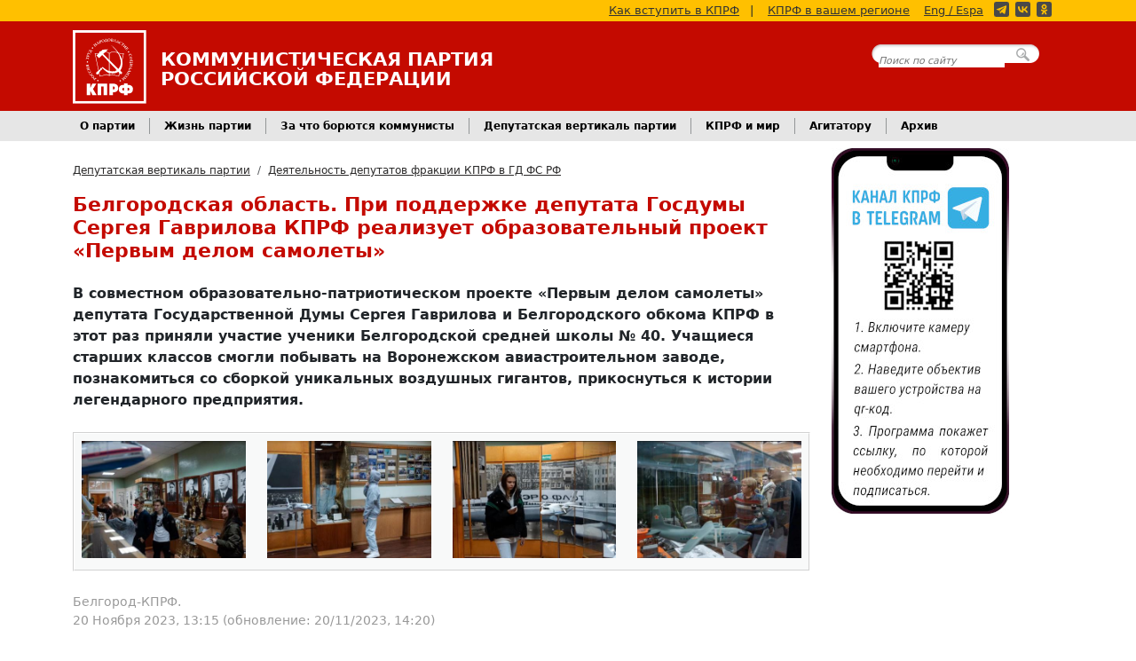

--- FILE ---
content_type: text/html; charset=utf-8
request_url: https://kprf.ru/dep/gosduma/activities/222575.html
body_size: 10517
content:

<!DOCTYPE html>
<html lang="ru-RU">
<head>
    <!-- Google tag (gtag.js) -->
    <script async src="https://www.googletagmanager.com/gtag/js?id=G-B0XNHRGRKJ"></script>
    <script>
      window.dataLayer = window.dataLayer || [];
      function gtag(){dataLayer.push(arguments);}
      gtag('js', new Date());

      gtag('config', 'G-B0XNHRGRKJ');
    </script>

    <meta charset="utf-8">
    <meta name="viewport" content="width=device-width, initial-scale=1">

    <title>Белгородская область. При поддержке депутата Госдумы Сергея Гаврилова КПРФ реализует образовательный проект «Первым делом самолеты»</title>

    <link rel="shortcut icon" href="/favicon.ico" type="image/x-icon">
    <link rel="alternate" type="application/rss+xml" title="КПРФ.ру - Главные новости" href="/export/rss/first.xml">
    <link rel="alternate" type="application/rss+xml" title="КПРФ.ру - Анонсы событий" href="/export/rss/announcements.xml">
    <link rel="alternate" type="application/rss+xml" title="КПРФ.ру - Вся лента новостей" href="/export/rss/all.xml">

    <link rel="author" href="/humans.txt">
    <meta name="theme-color" content="#c40a00">

  <meta property="description" content="В совместном образовательно-патриотическом проекте &amp;laquo;Первым делом самолеты&amp;raquo; депутата Государственной Думы Сергея Гаврилова и Белгородского обкома КПРФ в этот раз приняли..." />
  <link rel="canonical" href="https://kprf.ru/dep/gosduma/activities/222575.html" />


  <link rel="stylesheet" type="text/css" href="https://static.kprf.ru/s/core/themes/fv/css/styles_v17.min.css">

  <script type="text/javascript" src="https://ajax.googleapis.com/ajax/libs/jquery/3.7.1/jquery.min.js"></script>
  <script type="text/javascript" src="https://static.kprf.ru/s/core/themes/fv/js/script_v2.js"></script>
  
  
    <meta property="og:url" content="https://kprf.ru/dep/gosduma/activities/222575.html" />
    <meta property="og:type" content="article" />
    <meta property="og:title" content="Белгородская область. При поддержке депутата Госдумы Сергея Гаврилова КПРФ реализует образовательный проект «Первым делом самолеты»" />
    <meta property="og:description" content="В совместном образовательно-патриотическом проекте &amp;laquo;Первым делом самолеты&amp;raquo; депутата Государственной Думы Сергея Гаврилова и Белгородского обкома КПРФ в этот раз приняли..." />
    <meta property="og:image" content="https://static.kprf.ru/m/900/600/t/img/2023/11/6_k7DBVm4.jpg" />
    <meta property="og:locale" content="ru_RU" />


  
<link rel="stylesheet" type="text/css" href="https://static.kprf.ru/s/core/themes/fv/css/jquery.fancybox.min.css">

  
<script type="text/javascript" src="//vk.com/js/api/openapi.js?169"></script>
<script src="https://yastatic.net/share2/share.js" async="async"></script>
<script type="text/javascript" src="https://static.kprf.ru/s/core/themes/fv/js/jquery.fancybox.min.js"></script>
<script type="text/javascript" src="https://static.kprf.ru/s/core/themes/fv/js/materiallist.js"></script>

  
<script type="text/javascript">
jQuery(function($) {


    
        $().fancybox({
            selector: 'a.largeillustrations',
            infobar: false,
            loop: true,
            buttons: [
                "download",
                "close"
            ],
            btnTpl: {
                download:
                  '<a download data-fancybox-download style="width: unset; font-weight: bold" class="fancybox-button fancybox-button--download" title="Скачать фотографию" href="javascript:;">' +
                  'Скачать фотографию</a>',

                close:
                  '<button data-fancybox-close class="fancybox-button fancybox-button--close" title="Закрыть">' +
                  '<svg xmlns="http://www.w3.org/2000/svg" viewBox="0 0 24 24"><path d="M12 10.6L6.6 5.2 5.2 6.6l5.4 5.4-5.4 5.4 1.4 1.4 5.4-5.4 5.4 5.4 1.4-1.4-5.4-5.4 5.4-5.4-1.4-1.4-5.4 5.4z"/></svg>' +
                  "</button>",
              },
        });
    
	    
    let show_sub_elem_classname = $('.content-attachments .menu .show').data('target');
    $('.content-attachments .subinfo' + show_sub_elem_classname ).show();

    $('.content-attachments .menu .interactive').click(function(){
        let show_sub_elem_classname = $(this).data('target');
        let hide_sub_elem = $('.content-attachments .menu .show');
        let hide_sub_elem_classname = hide_sub_elem.data('target');

        hide_sub_elem.removeClass('show');
        $(this).addClass('show');

        $('.content-attachments .subinfo' + hide_sub_elem_classname ).hide();
        $('.content-attachments .subinfo' + show_sub_elem_classname ).show();
        return false;
    });
	    
      loadRelatedMaterials('.related .holder');

      VK.Widgets.Group("vk_groups", {mode: 0, width: "auto", height: "400"}, 26362316);
      VK.init({apiId: 1958045, onlyWidgets: true });
      VK.Widgets.Comments("vk_comments", {limit: "10", attach: "*", autoPublish: "0"}, 222575);
      

});
</script>

</head>
<body>

<!-- Rating@Mail.ru counter -->
<script type="text/javascript">
var _tmr = window._tmr || (window._tmr = []);
_tmr.push({id: "73404", type: "pageView", start: (new Date()).getTime()});
(function (d, w, id) {
  if (d.getElementById(id)) return;
  var ts = d.createElement("script"); ts.type = "text/javascript"; ts.async = true; ts.id = id;
  ts.src = (d.location.protocol == "https:" ? "https:" : "http:") + "//top-fwz1.mail.ru/js/code.js";
  var f = function () {var s = d.getElementsByTagName("script")[0]; s.parentNode.insertBefore(ts, s);};
  if (w.opera == "[object Opera]") { d.addEventListener("DOMContentLoaded", f, false); } else { f(); }
})(document, window, "topmailru-code");
</script><noscript><div style="position:absolute;left:-10000px;">
<img src="//top-fwz1.mail.ru/counter?id=73404;js=na" style="border:0;" height="1" width="1" alt="Рейтинг@Mail.ru" />
</div></noscript>
<!-- //Rating@Mail.ru counter -->

<!--LiveInternet counter--><script type="text/javascript"><!--
new Image().src = "//counter.yadro.ru/hit?r"+
escape(document.referrer)+((typeof(screen)=="undefined")?"":
";s"+screen.width+"*"+screen.height+"*"+(screen.colorDepth?
screen.colorDepth:screen.pixelDepth))+";u"+escape(document.URL)+
";"+Math.random();//--></script><!--/LiveInternet-->





<header class="primary">

    <div class="yellow-line">
        <div class="container d-none d-lg-block">
            <a href="/party/howto">Как вступить в КПРФ</a><span>|</span>
            <a href="/party/regions/">КПРФ в вашем регионе</a>
            <a href="http://cprf.ru/" style="margin: 0 8px 0 0;">Eng / Espa</a>
            <div class="social-media-buttons"><a href="https://t.me/kompartya"><span class="icon telegram yellow"></span></a><a href="https://vk.com/kprf"><span class="icon vkontakte yellow"></span></a><a href="https://ok.ru/communistparty"><span class="icon odnoklassniki yellow"></span></a></div>
        </div>
    </div>

    <div class="head">
        <div class="container">

        <div class="cprf">
            <div class="logo">
                <a href="/"><img class="d-inline-block align-text-top" alt="Логотип КПРФ" src="https://static.kprf.ru/s/core/themes/fv/images/cprf_logo_plain.svg"></a>
            </div>

            <div class="text">
                <p class="full name d-none d-md-block">Коммунистическая Партия</p>
                <p class="full name d-none d-md-block">Российской Федерации</p>
                <p class="short name d-block d-md-none">КПРФ</p>
                <p class="desc d-block d-md-none">Официальный интернет-сайт</p>
            </div>
        </div>

        <div class="headsearch d-none d-lg-block">
            <form action="https://www.google.com/search" method="GET">
                <div>
                    <input type="text" name="q" placeholder="Поиск по сайту" />
                    <input name="hl" type="hidden" value="ru" />
                    <input name="as_sitesearch" type="hidden" value="kprf.ru" />
                    <input type="submit" />
                </div>
            </form>
        </div>

        </div>
        <button class="navbar-toggler d-block d-lg-none" type="button" data-bs-toggle="collapse" data-bs-target="#advnavbarhiden" aria-controls="advnavbarhiden" aria-expanded="false" aria-label="Переключатель Главного меню">
            <span class="bar"></span>
            <span class="bar"></span>
            <span class="bar"></span>
        </button>
    </div>

    <nav class="adv collapse" id="advnavbarhiden">
        <ul class="p-4 nav navbar-nav">
            <li><a href="/party/">О партии</a></li>
            <li><a href="/party/howto">Как вступить в КПРФ</a></li>
            <li style="padding-bottom: 2em;" ><a href="/party/regions/">КПРФ в Вашем Регионе</a></li>


            <li><a href="/party-live/">Жизнь партии</a></li>
            <li><a href="/activity/">За что борются коммунисты</a></li>
            <li><a href="/dep/">Депутатская вертикаль партии</a></li>
            <li><a href="/international/">КПРФ и мир</a></li>
            <li style="padding-bottom: 2em;"><a href="/archive/">Архив</a></li>


            <li><a class="search_btn" href="#">Поиск по сайту</a></li>
            <li><a href="http://cprf.ru/">English / Español</a></li>

            <li><div class="social-media-buttons large grey rounded"><a href="https://t.me/kompartya"><span class="icon telegram"></span></a><a href="https://vk.com/kprf"><span class="icon vkontakte"></span></a><a href="https://ok.ru/communistparty"><span class="icon odnoklassniki"></span></a></div></li>
        </ul>
    </nav>

    <nav class="main d-none d-lg-block">
        <div class="container">
            <ul class="nav">
                <li class="nav-item dropdown">
                    <a class="nav-link dropdown-toggle" data-bs-toggle="dropdown" href="/party/" role="button" aria-expanded="false">О партии</a>
                    <ul class="dropdown-menu">
                        <li><a class="dropdown-item" href="/party/">Краткая справка</a></li>
                        <li><a class="dropdown-item" href="/party/charter">Устав КПРФ</a></li>
                        <li><a class="dropdown-item" href="/party/program">Программа партии</a></li>
                        <li><a class="dropdown-item" href="/party/howto">Как вступить в КПРФ</a></li>
                        <li><a class="dropdown-item" href="/party/supporter">Стать сторонником КПРФ</a></li>

                        <li><hr class="dropdown-divider"></li>

                        <li><a class="dropdown-item" href="/party/regions/">КПРФ в Вашем Регионе</a></li>
                        <li><a class="dropdown-item" href="/party/contact">Контактная информация</a></li>
                        <li><a class="dropdown-item" href="/official/">Официальные документы ЦК КПРФ</a></li>
                        <li><a class="dropdown-item" href="/party/structure/">Структура руководящих органов</a></li>
                        <li><a class="dropdown-item" href="/links/">Наши ссылки</a></li>
                    </ul>
                </li>

                <li class="nav-item dropdown">
                    <a class="nav-link dropdown-toggle" data-bs-toggle="dropdown" href="/party-live/" role="button" aria-expanded="false">Жизнь партии</a>
                    <ul class="dropdown-menu">
                        <li><a class="dropdown-item" href="/party-live/cknews/">Новости ЦК КПРФ</a></li>
                        <li><a class="dropdown-item" href="/party-live/regnews/">Региональные новости</a></li>
                        <li><a class="dropdown-item" href="/party-live/opinion/">Мнение коммуниста</a></li>
                    </ul>
                </li>

                <li class="nav-item dropdown">
                    <a class="nav-link dropdown-toggle" data-bs-toggle="dropdown" href="/activity/" role="button" aria-expanded="false">За что борются коммунисты</a>
                    <ul class="dropdown-menu">
                        <li><a class="dropdown-item" href="/activity/education/">Образование для всех</a></li>
                        <li><a class="dropdown-item" href="/activity/young/">Достойную молодежную политику</a></li>
                        <li><a class="dropdown-item" href="/activity/elections/">Честные и свободные выборы, народовластие</a></li>
                        <li><a class="dropdown-item" href="/activity/culture/">Развитие нашей культуры</a></li>
                        <li><a class="dropdown-item" href="/activity/smi/">За честные и правдивые СМИ</a></li>
                        <li><a class="dropdown-item" href="/rusk/">Русские, дружба народов. Национально-освободительная борьба</a></li>
                        <li><a class="dropdown-item" href="/activity/army/">За народную армию</a></li>
                        <li><a class="dropdown-item" href="/activity/industry/">За новую индустриализацию</a></li>
                        <li><a class="dropdown-item" href="/activity/children/">Лучшее будущее для детей</a></li>
                        <li><a class="dropdown-item" href="/activity/derevnya/">За возрождение русской деревни</a></li>
                        <li><a class="dropdown-item" href="/activity/healthcare/">За бесплатное и доступное здравоохранение</a></li>
                        <li><a class="dropdown-item" href="/activity/ecology/">Сбережение родной природы</a></li>
                        <li><a class="dropdown-item" href="/activity/healthy-life/">За здоровый образ жизни. Спортивный клуб КПРФ</a></li>
                        <li><a class="dropdown-item" href="/social/">За справедливую социальную политику</a></li>

                        <li><a class="dropdown-item" href="/actions/">КПРФ во главе народного протеста</a></li>
                        <li><a class="dropdown-item" href="/rus_law/">Против полицейского и административного произвола</a></li>
                        <li><a class="dropdown-item" href="/activity/anticorruption/">За честную власть — Антикоррупция</a></li>
                        <li><a class="dropdown-item" href="/activity/worker-rights/">Интересы людей труда. За работу и достойную зарплату</a></li>
                        <li><a class="dropdown-item" href="/activity/prices/">Цены и тарифы - под контроль государства</a></li>
                    </ul>
                </li>
                <li class="nav-item dropdown">
                    <a class="nav-link dropdown-toggle" data-bs-toggle="dropdown" href="/dep/" role="button" aria-expanded="false">Депутатская вертикаль партии</a>
                    <ul class="dropdown-menu">
                        <li><a class="dropdown-item" href="/dep/gosduma/activities/">Деятельность депутатов фракции КПРФ в ГД ФС РФ</a></li>
                        <li><a class="dropdown-item" href="/dep/gosduma/deputies">Депутаты фракции КПРФ</a></li>
                        <li><a class="dropdown-item" href="/dep/gosduma/statements/">Заявления фракции КПРФ в ГД ФС РФ</a></li>
                        <li><a class="dropdown-item" href="/dep/gosduma/voting/">Поименное голосование фракции КПРФ в ГД ФС РФ</a></li>
                        <li><a class="dropdown-item" href="/dep/reg/">Деятельность региональных и муниципальных депутатов</a></li>
                        <li><a class="dropdown-item" href="/dep/initiatives/">Обсуждаем законодательные инициативы КПРФ</a></li>
                    </ul>
                </li>
                <li class="nav-item dropdown">
                    <a class="nav-link dropdown-toggle" data-bs-toggle="dropdown" href="/international/" role="button" aria-expanded="false">КПРФ и мир</a>
                    <ul class="dropdown-menu">
                        <li><a class="dropdown-item" href="/international/new-world/">Новости стран социализма</a></li>
                        <li><a class="dropdown-item" href="/international/ussr/">Страны – бывшие республики СССР</a></li>
                        <li><a class="dropdown-item" href="/international/capitalist/">Капиталистические страны</a></li>
                        <li><a class="dropdown-item" href="/kpss/">СКП-КПСС</a></li>
                    </ul>
                </li>
                <li class="nav-item dropdown">
                    <a class="nav-link dropdown-toggle" data-bs-toggle="dropdown" href="#" role="button" aria-expanded="false">Агитатору</a>
                    <ul class="dropdown-menu">
                        <li><a class="dropdown-item" href="/agit">Каталог материалов</a></li>
                        <li><a class="dropdown-item" href="/library">Библиотека</a></li>
                        <li><a class="dropdown-item" href="/ruso/">Материалы РУСО</a></li>
                        <li><a class="dropdown-item" href="/history/">История и мы</a></li>
                        <li><a class="dropdown-item" href="/opponents/">Оппоненты</a></li>
                        <li><a class="dropdown-item" href="/funny/jokes/">Политика и юмор</a></li>
                        <li><a class="dropdown-item" href="/narod/">Народное творчество</a></li>
                    </ul>
                </li>

                <li class="nav-item dropdown">
                    <a class="nav-link dropdown-toggle" data-bs-toggle="dropdown" href="/archive/" role="button" aria-expanded="false">Архив</a>
                    <ul class="dropdown-menu">
                        <li><a class="dropdown-item" href="/infocentre/lenta/">Информационный центр КПРФ</a></li>
                        <li><a class="dropdown-item" href="/official/">Официальные документы ЦК КПРФ</a></li>
                        <li><a class="dropdown-item" href="/analytics/">Информационные и аналитические материалы</a></li>
                        <li><a class="dropdown-item" href="/photoreports/">Фоторепортажи</a></li>
                    </ul>
                </li>

            </ul>
        </div>
    </nav>

</header>



<main class="newsstory container">
    <div class="row">
        <div class="center-col">

            <nav aria-label="breadcrumb">
  <ol class="breadcrumb">
    
        <li class="breadcrumb-item"><a href="/dep/">Депутатская вертикаль партии</a></li>
    
        <li class="breadcrumb-item"><a href="/dep/gosduma/activities/">Деятельность депутатов фракции КПРФ в ГД ФС РФ</a></li>
    
  </ol>
</nav>

            <!-- BLOCK TITLE (for parse) -->
            <div class="heading">
                <h1 itemprop="headline"><!-- title -->Белгородская область. При поддержке депутата Госдумы Сергея Гаврилова КПРФ реализует образовательный проект «Первым делом самолеты»<!-- title-end --></h1>
                
            </div>
            <!-- ENDBLOCK -->

            
            <!-- BLOCK DESCRIPTION -->
            <div class="description">
                <p><!-- description -->В совместном образовательно-патриотическом проекте &laquo;Первым делом самолеты&raquo; депутата Государственной Думы Сергея Гаврилова и Белгородского обкома КПРФ в этот раз приняли участие ученики Белгородской средней школы № 40. Учащиеся старших классов смогли побывать на Воронежском авиастроительном заводе, познакомиться со сборкой уникальных воздушных гигантов, прикоснуться к истории легендарного предприятия.<!-- description-end --></p>

            </div>
            <!-- ENDBLOCK -->
            

            <!-- BLOCK ILLUSTRATIONS -->
            
            <div class="content-attachments">

              

              
                <div class="border_in pics">
                    <div class="carousel">
                        
                            
                                <div class="show"><a class="largeillustrations" rel="illustrations" href="https://static.kprf.ru/m/1600/1600/t/img/2023/11/5_NwkT5YA.jpg"><img src="https://static.kprf.ru/m/420/300/c/img/2023/11/5_NwkT5YA.jpg"></a></div>
                            
                        
                            
                                <div class="show"><a class="largeillustrations" rel="illustrations" href="https://static.kprf.ru/m/1600/1600/t/img/2023/11/4_4UQz74p.jpg"><img src="https://static.kprf.ru/m/420/300/c/img/2023/11/4_4UQz74p.jpg"></a></div>
                            
                        
                            
                                <div class="show"><a class="largeillustrations" rel="illustrations" href="https://static.kprf.ru/m/1600/1600/t/img/2023/11/3_8qrVio8.jpg"><img src="https://static.kprf.ru/m/420/300/c/img/2023/11/3_8qrVio8.jpg"></a></div>
                            
                        
                            
                                <div class="show"><a class="largeillustrations" rel="illustrations" href="https://static.kprf.ru/m/1600/1600/t/img/2023/11/2_0EnmwF3.jpg"><img src="https://static.kprf.ru/m/420/300/c/img/2023/11/2_0EnmwF3.jpg"></a></div>
                            
                        
                            
                            <div class="hide">
                                <a class="largeillustrations" rel="illustrations" href="https://static.kprf.ru/m/1600/1600/t/img/2023/11/1_j7r9h0E.jpg"></a>
                            </div>
                            
                        
                    </div>
                </div>
              

            </div>
            
            <!-- ENDBLOCK -->

            <!-- BLOCK AUTHOR -->
            <div class="author">
                
                
                    <p class="name"><!-- author -->Белгород-КПРФ.<!-- author-end --></p>
                
                
                <p class="date"><!-- pubdate -->20 Ноября 2023, 13:15<!-- pubdate-end --> (обновление: 20/11/2023, 14:20)</p>
            </div>
            <!-- ENDBLOCK -->


            <!-- BLOCK ILLUSTRATTION -->
            
            <div class="illustration">
                <a class="largeillustrations mainpic" rel="illustrations" href="https://static.kprf.ru/m/1600/1600/t/img/2023/11/6_k7DBVm4.jpg">
                    <img src="https://static.kprf.ru/m/310/240/t/img/2023/11/6_k7DBVm4.jpg">
                </a>
            </div>
            
            <!-- ENDBLOCK -->


            <!-- BLOCK BODY -->
            <div class="body">
                <!-- body -->

<p style="text-align:justify">Сергей Гаврилов отмечает: &laquo;ВАСО заинтересован в молодых и амбициозных специалистах и предоставляет им все возможности и для обучения, и для работы, и для дальнейшего карьерного роста. Многие белгородские ребята, которые уже побывали на предприятии, делились со мной впечатлениями и рассказывали, что мечтают стать частью коллектива авиастроителей, связывают свое будущее с работой на ВАСО&raquo;.&nbsp;&nbsp;</p>

<p style="text-align:justify">После замечательно проведенного дня на ВАСО в адрес депутата пришло письмо от учащихся белгородской СШ №40:</p>

<p style="text-align:justify">&laquo;Хотим поделиться замечательной новостью! Обучающиеся нашей школы, ученики 10 и 11 класса отправились в город Воронеж на увлекательную экскурсию в ПАО &laquo;Воронежское акционерное самолетостроительное общество&raquo;.</p>

<p style="text-align:justify">Воронежский авиационный завод - одно из самых знаменитых предприятий Воронежа. История завода имеет давнюю историю. Почти 90 лет он выпускает самолёты, являясь флагманом авиастроения в государстве.</p>

<p style="text-align:justify">Ребятам рассказали о том, как велось строительство завода, какую роль авиастроительный завод сыграл во время Великой Отечественной войны, как проводилась модернизация производства в послевоенные годы, и какая продукция выпускается на предприятии сегодня.</p>

<p style="text-align:justify">Весь день группу сопровождала директор музея ВАСО Светлана Гаврилова. Она провела ребят по цехам предприятия, познакомила с каждым этапом строительства воздушных гигантов. А ребятам был интересен весь процесс &ndash; от изготовления деталей самолёта до финальной сборки.</p>

<p style="text-align:justify">В завершение мероприятия белгородцы посетили музей боевой и трудовой славы ПАО &laquo;ВАСО&raquo;, где узнали много нового об истории становления завода, выпускаемой технике, героях войны и труда, которые работали на предприятии в разные годы и которыми сегодня гордится коллектив ВАСО.</p>

<p style="text-align:justify">Эта экскурсия стала возможной благодаря поддержке депутата Государственной Думы Сергея Гаврилова. Искренне благодарим депутата и надеемся, что возможность побывать на легендарном предприятии появится и у других обучающихся нашей школы. Желающих побывать на ВАСО после рассказов ребят, которые там побывали &mdash; очень много&raquo;.</p>

<p style="text-align:justify">Отметим, что в проекте &laquo;Первым делом самолеты&raquo; уже смогли принять участие старшеклассники и студенты из Белгорода и Старого Оскола, Корочи и Строителя, Валуек, Волоконовки и других городов и районов области. При этом интерес к проекту растет с каждым посещением.</p>

<p style="text-align:justify">&nbsp;</p><!-- body-end -->
            </div>
            <!-- ENDBLOCK -->

            <!-- BLOCK SHARE BUTTONS -->
            <div class="print-and-share">
                <a class="print-button" href="/dep/gosduma/activities/222575.html/print">Версия для печати</a>
                <div class="ya-share2" data-services="vkontakte,odnoklassniki,telegram,whatsapp" data-size="l" data-curtain></div>
            </div>
            <!-- ENDBLOCK -->

            

            <!-- BLOCK MISC -->




            
                <div class="disclaimer">Администрация сайта не несёт ответственности за содержание размещаемых материалов. Все претензии направлять авторам.</div>
            

            <!-- ENDBLOCK -->

            <!-- BLOCK COMMENTS -->
            
            <div class="vk-widget">
                <div id="vk_comments"></div>
            </div>
            
            <!-- ENDBLOCK -->

            <!-- BLOCK RELATED -->
            
            <div class="related">
                <a name="related"></a>
                <div class="cpanel">
                    <h1>Материалы по теме</h1>
                    <div class="border">
                        <div class="holder" data-type="rubric" data-id="5"></div>
                    </div>
                </div>
            </div>
            
            <!-- ENDBLOCK -->
        </div>
        <div class="side-col">
            
<div id="tg_banner" class="pt-2">
    <a href="https://t.me/kompartya">
        <img src="https://static.kprf.ru/s/core/themes/dv/images/our_tg_v3.jpg" />
    </a>
</div>
<div id="vk_groups" class="pt-2"></div>
        </div>
    </div>
</main>


<footer class="primary">
    <div class="menu">
        <div class="container">
            <div class="row">
                <div class="links-col">
                    <h4>О партии</h4>
                    <ul class="links">
                        <li class="first"><a href="/party/">Краткая справка</a></li>
                        <li><a href="/party/contact">Контактная информация</a></li>
                        <li><a href="/party/charter">Устав КПРФ</a></li>
                        <li><a href="/party/program">Программа партии</a></li>
                        <li><a href="/party/howto">Как вступить в КПРФ</a></li>
                        <li class="last"><a href="/personal/">Персональные страницы</a></li>
                    </ul>
                </div>
                <div class="links-col">
                    <h4>Основные разделы</h4>
                    <ul class="links">
                        <li class="first"><a href="/party-live/" >Жизнь партии</a></li>
                        <li><a href="/activity/" >За что борются коммунисты</a></li>
                        <li><a href="/dep/" >Депутатская вертикаль партии</a></li>
                        <li><a href="/international/" >КПРФ и мир</a></li>
                        <li><a href="/agit" >Агитатору</a></li>
                        <li class="last"><a href="/library" >Библиотека</a></li>
                    </ul>
                </div>
                <div class="links-col">
                    <h4>Архив материалов</h4>
                    <ul class="links">
                        <li class="first"><a href="/infocentre/lenta/">Информационный центр КПРФ</a></li>
                        <li><a href="/official/">Официальные документы ЦК КПРФ</a></li>
                        <li><a href="/analytics/">Информационные и аналитические материалы</a></li>
                        <li class="last"><a href="/photoreports/">Фоторепортажи</a></li>
                    </ul>
                </div>
                <div class="links-col">
                    <h4>О сайте</h4>
                    <ul class="links">
                        <li class="first"><a href="/admin">Связаться с администрацией</a></li>
                        <li><a href="/links/">Наши ссылки</a></li>
                        <li><a href="/sitemap">Карта сайта</a></li>
                        <li><a href="/legal/confidential">Политика конфиденциальности </a></li>
                        <li class="last"><a href="/aboutsite">Информация о сайте</a></li>
                    </ul>
                </div>
            </div>
        </div>
    </div>
    <div class="copy">
        <div class="container">
                    <img class="logo" src="https://static.kprf.ru/s/core/themes/fv/images/cprf_logo_plain.svg"  alt="Логотип партии КПРФ">

                    <p class="first">При цитировании или ином использовании материалов, опубликованных на страницах сайта <a href="https://kprf.ru">kprf.ru</a>, ссылка на источник обязательна.</p>
                    <p>&copy; 1993-2025 Политическая партия «КОММУНИСТИЧЕСКАЯ ПАРТИЯ РОССИЙСКОЙ ФЕДЕРАЦИИ»</p>

                    <!-- Rating@Mail.ru logo -->
                    <a href="http://top.mail.ru/jump?from=73404" class="counter">
                    <img src="//top-fwz1.mail.ru/counter?id=73404;t=349;l=1"
                    style="border:0;" height="18" width="88" alt="Рейтинг@Mail.ru" /></a>
                    <!-- //Rating@Mail.ru logo -->

                    <!--LiveInternet logo-->
                    <a href="//www.liveinternet.ru/click"
                    target="_blank" class="counter"><img src="//counter.yadro.ru/logo?25.2"
                    title="LiveInternet: показано число посетителей за сегодня"
                    alt="" border="0" width="88" height="15"/></a>
                    <!--/LiveInternet-->
        </div>
      </div>
</footer>




<script src="https://static.kprf.ru/s/core/themes/fv/js/popper.min.js"></script>
<script src="https://static.kprf.ru/s/core/themes/fv/js/bootstrap.bundle.min.js"></script>

</body>
</html>


--- FILE ---
content_type: image/svg+xml
request_url: https://static.kprf.ru/s/core/themes/fv/images/cprf_logo_plain.svg
body_size: 6371
content:
<?xml version="1.0" encoding="UTF-8" standalone="no"?>
<svg
   viewBox="0 0 230.00002 230"
   version="1.1"
   id="svg5"
   width="230"
   height="230"
   xmlns="http://www.w3.org/2000/svg"
   xmlns:svg="http://www.w3.org/2000/svg"
   xmlns:rdf="http://www.w3.org/1999/02/22-rdf-syntax-ns#"
   xmlns:cc="http://creativecommons.org/ns#"
   xmlns:dc="http://purl.org/dc/elements/1.1/">
  <defs
     id="defs1">
    <style
       id="style1">.cls-1{fill:#fff;fill-rule:evenodd;}</style>
  </defs>
  <title
     id="title1">Логотип партии КПРФ</title>
  <rect
     style="fill:#000000;fill-opacity:0;stroke:#ffffff;stroke-width:8;stroke-dasharray:none;stroke-opacity:1"
     id="frame"
     width="222"
     height="222"
     x="4"
     y="4" />
  <path
     class="cls-1"
     d="m 76.658792,156.68879 a 2,2 0 0 1 2.83,-0.58 1.92,1.92 0 0 1 0.94,1.26 2.12,2.12 0 0 1 -0.31,1.57 1.94,1.94 0 0 1 -1.31,0.89 2.07,2.07 0 0 1 -1.57,-0.31 1.88,1.88 0 0 1 -0.84,-1.31 2.21,2.21 0 0 1 0.26,-1.52 z m -6.72,-5.14 1.63,-1.84 -0.73,-0.68 0.42,-0.52 0.79,0.68 1.31,1.15 0.73,0.63 -0.42,0.52 -0.73,-0.63 -4.51,5.2 0.68,0.63 -0.42,0.47 -0.73,-0.58 -1.63,-1.39 a 5.38,5.38 0 0 1 -1.57,-2 2,2 0 0 1 0.52,-2.2 2.54,2.54 0 0 1 0.84,-0.68 2.38,2.38 0 0 1 1,-0.26 4.72,4.72 0 0 1 1.26,0.37 8.27,8.27 0 0 1 1.57,1.13 z m -0.42,0.47 a 2,2 0 0 0 -0.74,-0.52 1.66,1.66 0 0 0 -1,-0.16 1.9,1.9 0 0 0 -1.21,0.84 1.62,1.62 0 0 0 -0.42,1.52 2.83,2.83 0 0 0 0.95,1.21 z m -5.38,-4.57 a 4.69,4.69 0 0 0 1.36,-1.63 2.83,2.83 0 0 0 0.31,-1.52 2.3,2.3 0 0 0 -0.52,-1.21 2.15,2.15 0 0 0 -1,-0.68 2.49,2.49 0 0 0 -1.52,0 4.93,4.93 0 0 0 -1.89,1 5,5 0 0 0 -1.48,1.78 3.23,3.23 0 0 0 -0.26,1.52 2.61,2.61 0 0 0 0.52,1.15 2.44,2.44 0 0 0 1.84,0.84 4.06,4.06 0 0 0 2.64,-1.25 z m 1.31,1.57 a 4.14,4.14 0 0 1 -1.94,0.89 4.2,4.2 0 0 1 -2.26,-0.26 4.53,4.53 0 0 1 -2,-1.42 4.7,4.7 0 0 1 -1,-2.26 4.11,4.11 0 0 1 0.16,-2.26 4,4 0 0 1 3.2,-2.68 4.23,4.23 0 0 1 2.26,0.21 5,5 0 0 1 2,1.47 4.87,4.87 0 0 1 1.1,2.2 4.27,4.27 0 0 1 -0.16,2.31 4,4 0 0 1 -1.37,1.81 z m -14.39,-12.11 2,-1.21 0.37,0.58 a 1.72,1.72 0 0 0 -0.73,1.21 2.28,2.28 0 0 0 0.37,1.52 2.42,2.42 0 0 0 1.1,0.94 2.53,2.53 0 0 0 1.57,0.21 5.39,5.39 0 0 0 1.94,-0.79 4.58,4.58 0 0 0 1.68,-2 2.62,2.62 0 0 0 -0.31,-2.31 3,3 0 0 0 -2.26,-1.31 l 0.05,-0.73 a 4.42,4.42 0 0 1 2.94,1.94 4.84,4.84 0 0 1 0.79,2.1 3.86,3.86 0 0 1 -0.37,2.31 4.48,4.48 0 0 1 -1.53,1.82 4.78,4.78 0 0 1 -2.2,0.73 4.36,4.36 0 0 1 -3.88,-2.31 3.91,3.91 0 0 1 -0.47,-2.15 h -0.74 z m -4.35,-8.08 2.1,-1 0.32,0.63 a 1.57,1.57 0 0 0 -0.79,1.15 2.19,2.19 0 0 0 0.21,1.52 2,2 0 0 0 1,1 2.91,2.91 0 0 0 1.57,0.37 4.74,4.74 0 0 0 2,-0.68 4.14,4.14 0 0 0 1.84,-1.84 2.42,2.42 0 0 0 -0.11,-2.31 3.07,3.07 0 0 0 -2.17,-1.48 l 0.1,-0.73 a 4.48,4.48 0 0 1 2.78,2.15 5.34,5.34 0 0 1 0.63,2.2 4.27,4.27 0 0 1 -0.58,2.26 4.18,4.18 0 0 1 -1.68,1.63 4.32,4.32 0 0 1 -2.26,0.52 3.55,3.55 0 0 1 -2.15,-0.73 3.94,3.94 0 0 1 -1.52,-1.89 3.38,3.38 0 0 1 -0.26,-2.15 l -0.79,-0.05 z m 3.93,-6.64 -5.88,-1.92 -0.26,0.05 0.31,0.94 -0.67,0.22 -0.31,-0.89 -0.52,-1.68 -0.32,-0.94 0.68,-0.21 0.31,0.89 6.56,-2.1 -0.32,-0.95 0.63,-0.21 0.31,0.94 0.52,1.68 0.31,0.89 -0.63,0.21 -0.3,-0.92 -5.14,1.72 5.82,1.89 0.42,-0.16 -0.31,-0.89 0.68,-0.26 0.26,0.94 0.58,1.68 0.31,0.94 -0.68,0.21 -0.26,-0.94 -6.6,2.15 0.26,0.89 -0.63,0.21 -0.31,-0.89 -0.58,-1.73 -0.26,-0.89 0.68,-0.21 0.26,0.95 z m -8.55,-13 6.82,-1.21 -0.21,-1 0.68,-0.11 0.21,1 0.26,1.73 0.21,0.95 -0.68,0.1 -0.24,-0.92 -2.54,0.46 a 1,1 0 0 0 0.26,0.79 1.66,1.66 0 0 0 0.68,0.37 l 2.26,0.73 a 1.27,1.27 0 0 1 0.84,1.11 4.75,4.75 0 0 1 0.11,1.47 l -0.68,0.16 v -0.11 a 0.19,0.19 0 0 1 -0.05,-0.16 c -0.05,-0.21 -0.11,-0.37 -0.21,-0.42 a 1.68,1.68 0 0 0 -0.79,-0.47 l -1.48,-0.52 a 1.3,1.3 0 0 1 -0.89,-0.73 h -0.05 a 2.05,2.05 0 0 1 -0.21,0.94 2,2 0 0 1 -0.58,0.89 1.77,1.77 0 0 1 -1,0.47 2.08,2.08 0 0 1 -1.26,-0.11 2.52,2.52 0 0 1 -1,-0.84 3.56,3.56 0 0 1 -0.62,-1.57 l -0.53,-2.88 -0.16,-0.95 0.69,-0.17 z m 0.32,1.73 c 0.1,1.42 0.79,2.1 2.1,1.94 a 1.64,1.64 0 0 0 1.42,-0.84 2.42,2.42 0 0 0 0,-1.73 z m 3.51,-13.579998 a 2,2 0 0 1 1.47,0.68 1.89,1.89 0 0 1 0.53,1.47 2,2 0 0 1 -0.63,1.469998 2,2 0 0 1 -1.52,0.53 1.8,1.8 0 0 1 -1.42,-0.63 2.05,2.05 0 0 1 -0.58,-1.519998 1.84,1.84 0 0 1 0.68,-1.42 1.94,1.94 0 0 1 1.47,-0.58 z m 4,-8.45 -0.21,0.89 -0.16,0.94 -0.68,-0.1 0.21,-1 -6.73,-1.3 -0.42,2 0.89,0.16 -0.16,0.71 -1.52,-0.3 1.36,-7.14 1.52,0.31 -0.1,0.73 -0.89,-0.16 -0.37,1.96 6.77,1.31 0.16,-0.95 0.68,0.16 -0.13,0.95 z m -1.38,-7.7 2.36,0.68 0.26,-0.95 0.68,0.21 -0.31,0.94 -0.47,1.73 -0.26,0.89 -0.66,-0.2 0.26,-0.89 -6.64,-1.89 -0.26,0.89 -0.68,-0.16 0.26,-0.95 0.63,-2 a 5.93,5.93 0 0 1 1.1,-2.3 2,2 0 0 1 2.26,-0.42 3.46,3.46 0 0 1 1,0.47 2.08,2.08 0 0 1 0.63,0.84 3,3 0 0 1 0.21,1.26 10.64,10.64 0 0 1 -0.37,1.85 z m -0.63,-0.16 a 4.4,4.4 0 0 0 0.23,-0.9 2,2 0 0 0 -0.32,-1 2.4,2.4 0 0 0 -1.31,-0.73 1.64,1.64 0 0 0 -1.52,0.26 2.25,2.25 0 0 0 -0.68,1.36 z m 3.1,-8.66 -2.87,-2.99 -0.39,0.81 -0.68,-0.26 1,-2.36 0.63,0.26 -0.37,0.84 4.88,5 a 3.11,3.11 0 0 1 0.68,0.89 1.21,1.21 0 0 1 0,1 2.38,2.38 0 0 1 -0.68,0.89 l -0.84,-0.89 c 0.37,-0.21 0.58,-0.42 0.63,-0.63 a 0.87,0.87 0 0 0 -0.21,-0.89 l -0.26,-0.21 -6.56,0.63 -0.26,0.68 -0.63,-0.26 1.31,-3.25 0.63,0.26 -0.37,0.89 4.3,-0.37 0.26,0.05 0.05,-0.05 z m 0.13,-10.08 8,1.42 0.47,-0.84 2.53,1.52 -0.63,1.1 -2,-1.15 -3,5.3 2,1.1 -0.68,1.16 -2.57,-1.52 0.47,-0.79 -4.72,-5.67 -0.42,0.79 -0.63,-0.37 0.47,-0.84 z m 1.26,2 3.62,4.41 2,-3.46 -5.55,-1.05 -0.33,-0.17 -0.05,0.05 z m 10.74,-10.1 a 1.9,1.9 0 0 1 0.73,1.42 2.08,2.08 0 0 1 -0.52,1.52 2.16,2.16 0 0 1 -2.94,0.21 2.26,2.26 0 0 1 -0.68,-1.47 1.86,1.86 0 0 1 0.47,-1.47 2.1,2.1 0 0 1 1.47,-0.73 1.78,1.78 0 0 1 1.47,0.52 z m 5.67,-6.77 2.1,2.62 0.74,-0.63 0.42,0.58 -0.73,0.58 -1.42,1.1 -0.73,0.58 -0.47,-0.53 0.79,-0.58 -4.25,-5.46 -0.72,0.51 -0.47,-0.53 0.79,-0.58 1.42,-1.16 0.73,-0.58 0.42,0.58 -0.74,0.58 1.73,2.26 2.94,-2.31 -1.78,-2.2 -0.73,0.58 -0.42,-0.52 0.73,-0.58 1.42,-1.16 0.73,-0.58 0.47,0.58 -0.79,0.58 4.25,5.4 0.73,-0.58 0.47,0.52 -0.79,0.63 -1.42,1.1 -0.73,0.58 -0.36,-0.47 0.74,-0.63 -2,-2.62 z m 11.54,-6 -3.21,1.67 0.21,1.73 0.79,-0.47 0.31,0.63 -2.05,1.21 -0.37,-0.63 0.79,-0.42 -0.94,-8.13 0.84,-0.47 6.61,5 0.84,-0.47 0.31,0.63 -3.25,1.78 -0.31,-0.58 0.84,-0.47 z m -3.73,-2.73 0.42,3.78 2.73,-1.52 -3.09,-2.31 -0.11,-0.26 -0.05,0.05 z m 9.13,-1.15 1,2.26 0.89,-0.37 0.26,0.63 -0.89,0.37 -1.63,0.73 -0.89,0.42 -0.26,-0.63 0.84,-0.42 -2.69,-6.34 -0.89,0.42 -0.26,-0.68 0.91,-0.39 1.94,-0.89 a 6.7,6.7 0 0 1 2.52,-0.58 q 1.1,0 1.73,1.42 a 2.81,2.81 0 0 1 0.26,1 1.8,1.8 0 0 1 -0.21,1.05 2.94,2.94 0 0 1 -0.84,1 6.61,6.61 0 0 1 -1.75,0.93 z m -0.26,-0.58 a 2.11,2.11 0 0 0 0.84,-0.42 1.57,1.57 0 0 0 0.58,-0.89 2,2 0 0 0 -0.26,-1.47 1.54,1.54 0 0 0 -1.15,-1 2.66,2.66 0 0 0 -1.52,0.31 z m 6.45,-2.94 a 5.16,5.16 0 0 0 0.89,1.94 2.68,2.68 0 0 0 1.31,0.83 2.26,2.26 0 0 0 1.31,0.05 2.45,2.45 0 0 0 1.05,-0.65 2.77,2.77 0 0 0 0.64,-1.39 5.27,5.27 0 0 0 -0.16,-2.15 6.44,6.44 0 0 0 -0.94,-2 2.44,2.44 0 0 0 -1.26,-0.84 2.2,2.2 0 0 0 -2.74,1.26 4.1,4.1 0 0 0 -0.05,2.89 z m -2,0.53 a 4.27,4.27 0 0 1 0.05,-2.15 4.36,4.36 0 0 1 1.21,-2.01 4.61,4.61 0 0 1 2.15,-1.2 5.14,5.14 0 0 1 2.52,-0.05 4.65,4.65 0 0 1 2,1.1 4.6,4.6 0 0 1 1.1,1.89 3.77,3.77 0 0 1 -0.05,2.15 4.1,4.1 0 0 1 -1.16,1.91 4.6,4.6 0 0 1 -2.15,1.21 4.57,4.57 0 0 1 -2.52,0.05 4.66,4.66 0 0 1 -2,-1.1 4.29,4.29 0 0 1 -1.1,-1.87 z m 14.199998,-7.62 3.67,7.19 0.94,-0.1 0.37,3 -1.29,0.17 -0.31,-2.31 -6,0.74 0.26,2.31 -1.31,0.16 -0.37,-3 0.95,-0.11 1.73,-7.14 -0.89,0.1 -0.1,-0.68 1,-0.16 z m -0.87,2.26 -1.37,5.5 4,-0.47 -2.42,-5.09 -0.11,-0.37 h -0.1 z m 7.82,1.36 a 5,5 0 0 0 0.42,2.1 2.44,2.44 0 0 0 1,1.16 2.16,2.16 0 0 0 1.2,0.38 2.5,2.5 0 0 0 1.21,-0.37 2.6,2.6 0 0 0 1,-1.21 5,5 0 0 0 0.37,-2.15 5.49,5.49 0 0 0 -0.42,-2.1 2.93,2.93 0 0 0 -1,-1.21 2.79,2.79 0 0 0 -1.26,-0.33 2.36,2.36 0 0 0 -1.78,0.89 4.06,4.06 0 0 0 -0.74,2.84 z m -2,0 a 4.11,4.11 0 0 1 0.52,-2 4.41,4.41 0 0 1 1.58,-1.68 5.38,5.38 0 0 1 2.42,-0.68 5.28,5.28 0 0 1 2.41,0.58 4.41,4.41 0 0 1 1.68,1.58 4,4 0 0 1 0.58,2 3.8,3.8 0 0 1 -0.53,2.1 4.38,4.38 0 0 1 -1.61,1.66 4.59,4.59 0 0 1 -2.41,0.63 4.78,4.78 0 0 1 -2.43,-0.55 4.69,4.69 0 0 1 -1.63,-1.58 3.92,3.92 0 0 1 -0.63,-2.06 z m 15.43,0.31 v 0.05 a 2.63,2.63 0 0 1 1.42,0.73 1.85,1.85 0 0 1 0.42,1.55 2,2 0 0 1 -1,1.68 3.33,3.33 0 0 1 -2.22,0.4 l -4,-0.52 v -0.69 l 1,0.13 0.84,-6.87 -0.95,-0.1 0.11,-0.66 3.8,0.47 a 3.1,3.1 0 0 1 2,0.84 2.24,2.24 0 0 1 0.52,1.32 2,2 0 0 1 -0.58,1.21 2.1,2.1 0 0 1 -1.41,0.46 z m -2.62,3.52 0.73,0.11 a 1.9,1.9 0 0 0 1.31,-0.3 1.31,1.31 0 0 0 0.63,-1.15 1.28,1.28 0 0 0 -0.43,-1.44 2.56,2.56 0 0 0 -1.25,-0.41 l -0.58,-0.11 z m 0.53,-4 0.58,0.05 a 1.57,1.57 0 0 0 1.21,-0.32 1.27,1.27 0 0 0 0.53,-1 1.32,1.32 0 0 0 -0.28,-0.92 1.6,1.6 0 0 0 -1.16,-0.52 l -0.58,-0.1 z m 9.81,0.1 -0.16,0.32 -3.31,4.52 a 3.18,3.18 0 0 1 -0.63,0.58 1,1 0 0 1 -0.89,0.1 2.64,2.64 0 0 1 -0.79,-0.37 l 0.89,-1.21 a 0.71,0.71 0 0 0 0.42,0.37 0.68,0.68 0 0 0 0.73,-0.42 l 3.78,-5 -0.89,-0.21 0.16,-0.68 0.95,0.26 1.26,0.31 0.73,8.08 0.84,0.21 -0.21,0.63 -3.46,-0.89 0.21,-0.68 0.89,0.26 -0.53,-5.77 0.05,-0.31 z m 8.9,7.46 -3.41,-1.31 -1.19,1.26 0.84,0.31 -0.26,0.63 -2.31,-0.89 0.21,-0.63 0.89,0.31 5.56,-6 0.94,0.37 0.47,8.34 0.84,0.32 -0.26,0.63 -3.46,-1.29 0.26,-0.68 0.89,0.37 z m -0.31,-4.62 -2.69,2.79 2.91,1.08 -0.16,-3.83 0.05,-0.26 h -0.05 z m 13.28,4.67 -1.1,2 -0.63,-0.31 a 1.67,1.67 0 0 0 0,-1.42 2,2 0 0 0 -1,-1.15 2.34,2.34 0 0 0 -1.42,-0.32 2.72,2.72 0 0 0 -1.52,0.63 4.69,4.69 0 0 0 -1.31,1.63 4.58,4.58 0 0 0 -0.47,2.57 2.42,2.42 0 0 0 1.36,1.84 2.89,2.89 0 0 0 2.62,0 l 0.31,0.73 a 4.54,4.54 0 0 1 -3.52,-0.26 4.8,4.8 0 0 1 -1.73,-1.52 4,4 0 0 1 -0.79,-2.15 4.58,4.58 0 0 1 0.47,-2.31 4.4,4.4 0 0 1 1.58,-1.68 4.13,4.13 0 0 1 2.18,-0.58 4.77,4.77 0 0 1 2.31,0.73 3.82,3.82 0 0 1 1.47,1.68 l 0.63,-0.37 z m -0.53,10 -0.73,-0.58 -0.79,-0.58 0.47,-0.53 0.73,0.58 4.25,-5.41 -1.57,-1.26 -0.52,0.68 -0.63,-0.42 1,-1.26 5.72,4.46 -0.94,1.26 -0.63,-0.47 0.52,-0.68 -1.52,-1.26 -4.25,5.46 0.73,0.58 -0.42,0.58 -0.79,-0.63 z m 6.93,2.89 6.14,-0.84 0.21,-0.21 -0.72,-0.64 0.52,-0.47 0.63,0.63 1.26,1.31 0.68,0.68 -0.53,0.52 -0.68,-0.73 -4.93,4.77 0.68,0.73 -0.52,0.47 -0.68,-0.73 -1.21,-1.26 -0.68,-0.68 0.52,-0.47 0.63,0.68 3.94,-3.78 -6.09,0.89 -0.37,0.32 0.68,0.68 -0.47,0.47 -0.68,-0.68 -1.21,-1.26 -0.68,-0.73 0.47,-0.47 0.68,0.73 5,-4.83 -0.68,-0.68 0.47,-0.47 0.68,0.68 1.26,1.31 0.63,0.68 -0.47,0.47 -0.68,-0.73 z m 10.86,4.46 -2.1,1.68 1.63,2 0.68,-0.58 0.42,0.52 -1.89,1.52 -0.42,-0.47 0.63,-0.58 -1.63,-2 -2.47,2 2.1,2.57 0.68,-0.58 0.42,0.52 -1.36,1.1 -4.2,-5.2 0.52,-0.42 0.63,0.73 5.35,-4.36 -0.63,-0.73 0.52,-0.42 4.09,5 -1.26,1 -0.42,-0.52 0.63,-0.52 z m 4.2,14.43 a 2.07,2.07 0 0 1 -1.57,0.16 2,2 0 0 1 -1.26,-1 2.18,2.18 0 0 1 -0.16,-1.63 2,2 0 0 1 1.05,-1.21 2,2 0 0 1 1.57,-0.16 2.07,2.07 0 0 1 1.36,2.57 2,2 0 0 1 -1.04,1.3 z m 9.39,10.55 -2.2,0.79 -0.21,-0.68 a 1.78,1.78 0 0 0 0.95,-1 2.05,2.05 0 0 0 0,-1.57 2.41,2.41 0 0 0 -0.84,-1.21 3.07,3.07 0 0 0 -1.52,-0.52 4.25,4.25 0 0 0 -2,0.37 4.37,4.37 0 0 0 -2.1,1.58 2.43,2.43 0 0 0 -0.21,2.26 2.88,2.88 0 0 0 1.94,1.78 l -0.26,0.73 a 4.38,4.38 0 0 1 -2.41,-2.52 5,5 0 0 1 -0.32,-2.31 4,4 0 0 1 0.89,-2.1 4.28,4.28 0 0 1 4.2,-1.63 4.66,4.66 0 0 1 2,1 4.44,4.44 0 0 1 1.21,2.1 3.93,3.93 0 0 1 0,2.2 l 0.73,0.16 z m -3.25,4.77 a 5.85,5.85 0 0 0 -2,0.73 3,3 0 0 0 -1,1.21 2.14,2.14 0 0 0 -0.11,1.26 2.19,2.19 0 0 0 0.58,1.15 2.87,2.87 0 0 0 1.31,0.73 5.17,5.17 0 0 0 2.2,0 4.67,4.67 0 0 0 2,-0.79 2.4,2.4 0 0 0 1,-1.21 2.09,2.09 0 0 0 0.1,-1.26 2.31,2.31 0 0 0 -1.21,-1.63 4.21,4.21 0 0 0 -2.92,-0.16 z m -0.37,-2 a 4.27,4.27 0 0 1 4,1.52 4.73,4.73 0 0 1 1,2.26 4.37,4.37 0 0 1 -0.1,2.47 4.31,4.31 0 0 1 -1.27,1.85 4.07,4.07 0 0 1 -1.94,1 3.86,3.86 0 0 1 -2.15,-0.21 4.14,4.14 0 0 1 -1.89,-1.31 5,5 0 0 1 -0.89,-4.72 4.3,4.3 0 0 1 1.26,-1.89 4.07,4.07 0 0 1 1.93,-0.99 z m -1.52,13.38 0.16,3.569998 6.72,-0.209998 -0.05,-1 h 0.73 v 0.89 l 0.05,1.839998 0.05,0.94 -0.68,0.05 -0.05,-1 -6.87,0.26 0.05,1.1 -3,0.1 -0.05,-1.42 2.26,-0.1 -0.26,-6.769998 -0.05,-0.94 0.74,-0.05 v 0.95 l 6.87,-0.21 v -0.94 l 0.68,-0.05 0.05,0.94 0.05,1.78 0.05,1 h -0.73 v -0.94 z m 1.21,10.279998 4.51,4.2 0.26,0.05 0.16,-1 0.68,0.1 -0.11,0.94 -0.21,1.73 -0.16,1 -0.68,-0.11 0.1,-0.94 -6.82,-0.84 -0.1,0.94 -0.68,-0.05 0.11,-1 0.21,-1.73 0.11,-0.94 0.68,0.05 -0.1,1 5.41,0.63 -4.51,-4.2 -0.42,-0.05 -0.16,1 -0.68,-0.1 0.11,-0.94 0.26,-1.78 0.1,-0.94 0.68,0.1 -0.11,0.94 6.82,0.84 0.11,-0.95 0.68,0.05 -0.1,0.94 -0.21,1.78 -0.11,0.94 -0.68,-0.05 0.1,-1 z m -2.57,12.44 0.94,-3.52 -1.36,-1 -0.21,0.84 -0.69,-0.12 0.63,-2.41 0.68,0.16 -0.21,0.89 6.51,4.93 -0.26,1 -8.19,1.31 -0.26,0.89 -0.68,-0.21 1,-3.57 0.63,0.16 -0.21,0.94 z m 4.56,-0.79 -3,-2.31 -0.84,3 3.78,-0.58 0.31,0.05 v -0.05 z m -3.46,9.79 -0.26,-0.21 -3.94,-3.94 a 2.86,2.86 0 0 1 -0.47,-0.73 1.07,1.07 0 0 1 0.05,-0.89 4.24,4.24 0 0 1 0.47,-0.73 l 1.05,1.1 a 0.6,0.6 0 0 0 -0.42,0.37 c -0.11,0.21 0,0.47 0.26,0.79 l 4.41,4.51 0.37,-0.84 0.63,0.26 -0.37,0.84 -0.53,1.21 -8.08,-0.47 -0.37,0.73 -0.63,-0.26 1.47,-3.31 0.63,0.31 -0.37,0.84 5.77,0.37 0.31,0.11 z m -7.61,5.61 2.31,5.67 0.26,0.16 0.53,-0.79 0.58,0.37 -0.53,0.79 -0.94,1.52 -0.47,0.84 -0.63,-0.37 0.53,-0.84 -5.83,-3.67 -0.53,0.84 -0.58,-0.37 0.53,-0.84 0.94,-1.52 0.47,-0.79 0.58,0.37 -0.47,0.84 4.56,2.89 -2.3,-5.71 -0.37,-0.26 -0.52,0.84 -0.58,-0.37 0.52,-0.79 0.94,-1.52 0.47,-0.84 0.63,0.37 -0.53,0.84 5.82,3.62 0.52,-0.79 0.58,0.37 -0.53,0.84 -0.94,1.52 -0.47,0.79 -0.58,-0.37 0.47,-0.84 z m -4.14,9.18 0.47,0.42 -0.26,0.31 a 1.61,1.61 0 0 0 -0.42,1.26 1.55,1.55 0 0 0 0.68,1.1 1.45,1.45 0 0 0 1.1,0.26 2,2 0 0 0 0.89,-0.63 1.51,1.51 0 0 0 0.37,-1.21 1.63,1.63 0 0 0 -0.58,-1 l 0.47,-0.52 1.47,1.26 -0.42,0.52 -0.47,-0.16 a 2.44,2.44 0 0 1 -0.79,2.1 2.61,2.61 0 0 1 -1.57,1 1.62,1.62 0 0 1 -1.47,-0.26 1.58,1.58 0 0 1 -0.79,-1.1 2.65,2.65 0 0 1 0.21,-1.26 l 0.16,-0.21 -0.05,-0.05 -0.21,0.21 a 4.48,4.48 0 0 1 -1.36,0.63 1.8,1.8 0 0 1 -1.26,-0.37 2.37,2.37 0 0 1 -1,-1.78 3.87,3.87 0 0 1 1.16,-2.71 3.51,3.51 0 0 1 1.84,-1.21 l -0.47,-0.31 0.47,-0.52 1.63,1.36 -0.42,0.52 a 1.68,1.68 0 0 0 -1.21,-0.31 2.33,2.33 0 0 0 -1.26,0.84 2.12,2.12 0 0 0 -0.47,1.47 1.57,1.57 0 0 0 0.79,1.21 1.46,1.46 0 0 0 1.47,0.26 3.25,3.25 0 0 0 1,-0.79 z m -8.82,6.93 1.57,6.24 -2,1.73 -0.42,-0.52 0.73,-0.63 -4.56,-5.14 -0.73,0.63 -0.42,-0.53 0.73,-0.63 1.31,-1.16 0.73,-0.63 0.42,0.53 -0.73,0.63 3.88,4.46 -1.68,-6.3 0.73,-0.63 6,2.47 -3.88,-4.41 -0.73,0.63 -0.42,-0.53 0.73,-0.63 0.52,-0.47 0.68,-0.63 0.47,0.52 -0.73,0.63 4.51,5.19 0.73,-0.63 0.47,0.53 -0.73,0.63 -1.26,1.1 z m -12.28,9.6 a 2.09,2.09 0 0 1 -0.21,-1.57 1.87,1.87 0 0 1 1,-1.26 2,2 0 0 1 1.57,-0.16 2.17,2.17 0 0 1 1.26,0.89 2.1,2.1 0 0 1 0.21,1.57 1.87,1.87 0 0 1 -1,1.26 1.83,1.83 0 0 1 -1.57,0.21 2.25,2.25 0 0 1 -1.25,-0.93 z"
     id="slogan"
     style="display:inline" />
  <path
     class="cls-1"
     d="m 43.688792,203.24879 v -35.74 h 10.83 v 13.16 h 0.14 l 6.48,-13.16 h 12.48 l -10.26,16.85 11.25,18.89 h -13.23 l -6.72,-14.51 h -0.14 v 14.51 z m 34.25,0 v -35.74 h 29.639998 v 35.73 H 96.578792 v -26.81 h -7.6 v 26.82 z m 36.789998,0 v -35.74 h 12.81 a 17,17 0 0 1 6.16,1 13.1,13.1 0 0 1 4.6,2.76 12.42,12.42 0 0 1 2.83,4.25 13.48,13.48 0 0 1 1,5.38 17.65,17.65 0 0 1 -0.71,5.24 10.61,10.61 0 0 1 -2.55,4.32 12.07,12.07 0 0 1 -4.39,2.83 18.87,18.87 0 0 1 -6.72,1.06 h -2.13 v 8.92 z m 10.9,-26.82 v 9 h 1.63 a 3.85,3.85 0 0 0 2.9,-1.06 4.45,4.45 0 0 0 1.13,-3.47 c 0,-1.63 -0.35,-2.83 -1.13,-3.47 a 4.11,4.11 0 0 0 -2.9,-1 z m 35.1,26.82 v -5.06 h -1.84 c -4.81,0 -8.49,-1.13 -11.11,-3.32 -2.62,-2.19 -3.82,-5.59 -3.82,-10.19 q 0,-6.26 3.82,-9.77 c 2.55,-2.41 6.16,-3.54 10.9,-3.54 h 2.05 v -4.46 h 10.83 v 4.46 h 2.05 c 4.67,0 8.28,1.13 10.9,3.54 2.62,2.41 3.82,5.59 3.82,9.77 q 0,6.9 -3.82,10.19 c -2.62,2.19 -6.3,3.32 -11.11,3.32 h -1.84 v 5.09 z m 10.83,-23 v 9 a 7,7 0 0 0 4.32,-1.06 4.13,4.13 0 0 0 1.41,-3.54 c -0.01,-2.91 -1.92,-4.4 -5.74,-4.4 z m -10.83,0 c -3.82,0 -5.73,1.49 -5.73,4.39 a 4.29,4.29 0 0 0 1.34,3.55 7.42,7.42 0 0 0 4.39,1.06 z"
     id="brand_name" />
  <path
     class="cls-1"
     d="m 110.19879,70.858792 -0.47,-0.26 -0.52,-0.26 -0.53,-0.21 -0.47,-0.26 -0.52,-0.21 -0.47,-0.16 -0.47,-0.16 -0.42,-0.21 -0.47,-0.11 -0.42,-0.16 -0.47,-0.11 -0.42,-0.1 -0.41,-0.05 -0.42,-0.11 -0.42,-0.05 -0.37,-0.05 -0.42,-0.05 h -0.42 l -0.37,-0.05 h -1.22 l -0.37,0.05 h -0.369998 l -0.42,0.05 -0.26,0.05 h -0.26 l -0.26,0.05 -0.26,0.05 h -0.26 l -0.26,0.05 -0.26,0.05 -0.26,0.05 -0.26,0.05 -0.26,0.05 -0.26,0.05 -0.26,0.1 -0.26,0.05 -0.26,0.05 -0.26,0.05 -0.3,0.1 -0.26,0.05 -0.26,0.11 -0.26,0.1 -0.31,0.05 -0.26,0.11 -0.26,0.1 -0.32,0.11 -0.26,0.1 -0.26,0.11 -0.31,0.1 -0.26,0.11 -0.31,0.1 -0.31,0.16 -0.26,0.11 -0.31,0.1 -0.31,0.11 -0.68,0.26 -0.68,0.26 -0.68,0.26 -0.68,0.21 -0.68,0.21 -0.68,0.21 -0.68,0.16 -0.68,0.21 -0.68,0.1 -0.73,0.16 -0.68,0.16 -0.68,0.1 -0.73,0.11 -0.68,0.1 -0.68,0.05 -0.73,0.1 -0.68,0.05 -0.68,0.05 -0.73,0.05 -0.68,0.05 h -1.46 l -0.68,0.05 h -2.73 l -0.63,-0.05 h -0.73 l 14.55,69.699998 1.26,-0.21 1.21,-0.21 1.21,-0.21 1.1,-0.26 1,-0.31 1,-0.26 1,-0.31 0.95,-0.32 1.89,-0.63 0.89,-0.31 1.78,-0.63 0.89,-0.26 0.839998,-0.26 0.89,-0.21 0.89,-0.21 0.84,-0.16 0.95,-0.11 0.89,-0.05 h 0.94 l 0.94,0.05 0.94,0.16 0.94,0.21 1,0.26 0.94,0.37 1,0.42 1,0.52 1,0.58 V 72.908792 l -0.58,-0.37 -0.63,-0.42 -0.53,-0.31 -0.58,-0.37 -0.53,-0.31 z m 8.13,0 0.52,-0.26 0.52,-0.26 0.53,-0.26 0.47,-0.21 0.47,-0.21 0.47,-0.16 0.47,-0.21 0.47,-0.16 0.47,-0.11 0.42,-0.16 0.42,-0.11 0.47,-0.1 0.42,-0.11 0.42,-0.05 0.37,-0.05 0.42,-0.05 0.42,-0.05 0.42,-0.05 h 1.54 l 0.42,0.05 h 0.37 l 0.37,0.05 h 0.26 l 0.26,0.05 0.26,0.05 h 0.31 l 0.26,0.05 0.26,0.05 0.26,0.05 0.26,0.05 0.21,0.05 0.31,0.05 0.26,0.05 0.26,0.05 0.26,0.1 0.53,0.11 0.26,0.1 0.26,0.05 0.26,0.11 0.26,0.05 0.26,0.1 0.31,0.11 0.26,0.1 0.26,0.11 0.31,0.1 0.26,0.11 0.31,0.1 0.26,0.11 0.31,0.1 0.26,0.1 0.31,0.16 0.31,0.1 0.31,0.11 0.68,0.26 0.63,0.26 0.68,0.21 0.68,0.26 0.68,0.21 0.73,0.21 1.37,0.31 0.68,0.16 0.73,0.16 0.68,0.1 0.68,0.16 0.73,0.11 0.68,0.1 0.68,0.05 0.73,0.1 0.68,0.05 0.68,0.05 0.68,0.05 h 0.73 l 0.68,0.05 h 0.68 l 0.68,0.05 h 2 l 0.63,-0.05 h 1.42 l -14.53,69.579998 h -0.05 l -1.11,-0.07 -1.21,-0.21 -1.15,-0.21 -1.1,-0.26 -1,-0.31 -1,-0.26 -1,-0.31 -1,-0.32 -0.94,-0.31 -0.89,-0.37 -0.89,-0.32 -0.89,-0.26 -0.89,-0.31 -0.89,-0.26 -0.84,-0.26 -0.89,-0.21 -0.89,-0.21 -0.89,-0.16 -0.89,-0.11 -0.89,-0.05 h -0.94 l -0.94,0.05 -0.94,0.16 -1,0.21 -0.94,0.26 -1,0.37 -1,0.42 -1,0.52 -1.05,0.58 V 72.908792 l 0.58,-0.42 1.15,-0.73 0.58,-0.31 0.52,-0.31 z m -4.09,0.79 c 6.3,-4.25 10.86,-5.14 15.11,-4.72 a 33.91,33.91 0 0 1 9.24,2.62 c 6.72,2.83 14.48,3 21.2,2.68 l -15.17,72.669998 c -14.27,-1.26 -18.84,-9.13 -29.65,-2.15 l -0.73,0.47 -0.68,-0.47 c -10.76,-7 -15.369998,0.89 -29.589998,2.2 l -15.17,-72.759998 c 6.66,0.31 14.43,0.21 21.2,-2.68 a 31.61,31.61 0 0 1 9.14,-2.53 c 4.289998,-0.47 8.859998,0.42 15.099998,4.67 z"
     id="book_symbol"
     style="display:inline" />
  <path
     class="cls-1"
     d="m 110.32879,59.998792 -14.849998,14.59 59.129998,58.439998 a 5,5 0 0 1 -1.47,3.56 4.76,4.76 0 0 1 -3.64,1.13 l -57.189998,-59.999998 -10.17,9.94 -8.2,-8.21 10.2,-9.47 -1.28,-1.53 3.28,-3.18 1.53,1.45 5.9,-5.61 z"
     id="hammer_symbol"
     style="display:inline" />
  <path
     class="cls-1"
     d="m 73.898792,132.13879 c -0.92,1.21 -1.29,4.81 0.48,5.83 1.38,0.82 2.43,1.17 4.7,-0.17 2.27,-1.34 6.35,-10 7.49,-11 l 5.76,-4.84 c -0.1,-0.11 -0.59,-0.6 -1.31,-1.3 0.12,-0.11 1.78,-1.45 1.91,-1.64 a 52.87,52.87 0 0 0 9.569998,8.73 c 0.29,0.21 4.12,4 8.83,5.47 8.39,2.67 18.13,2.22 21.43,1.24 3.49,-1 9.48,-3.22 11.67,-5 a 42.7,42.7 0 0 0 6,-6.29 c 4.11,-6.19 5.28,-14.61 5,-20.78 a 69,69 0 0 0 -2.58,-13.309998 c -0.13,-0.42 -2.88,-7.92 -4.79,-10.3 -0.39,-0.49 -6.05,-10 -8.43,-12.83 -12.07,-14.26 -16,-16.1 -19.33,-19.14 2,3.12 11.58,11.15 18.08,21 3.41,5.17 6.25,9.28 7.33,12.43 1.08,3.15 3.18,11.95 3.43,12.78 l 0.86,0.12 0.43,7.849998 0.65,0.3 -2.35,8.73 0.73,0.35 -4.72,8 0.55,0.67 -7.08,5.27 0.28,0.81 -6.64,2.79 0.28,0.93 -7.72,-0.1 -0.27,0.68 -7,-1.57 -0.16,1 -5,-2.25 -0.53,0.7 -4.83,-2.78 -0.32,0.27 -4.16,-3.2 -0.44,0.28 -3.729998,-3.73 -0.43,0.36 -3.8,-3.71 -4,4.42 -1.9,-1.38 c -2.09,2.08 -1.35,4.47 -6.38,8.18 -5.19,3.83 -6.88,5.23 -7.56,6.13 z"
     id="sickle_symbol"
     style="display:inline" />
  <metadata
     id="metadata8">
    <rdf:RDF>
      <cc:Work
         rdf:about="">
        <dc:title>Логотип партии КПРФ</dc:title>
      </cc:Work>
    </rdf:RDF>
  </metadata>
</svg>
